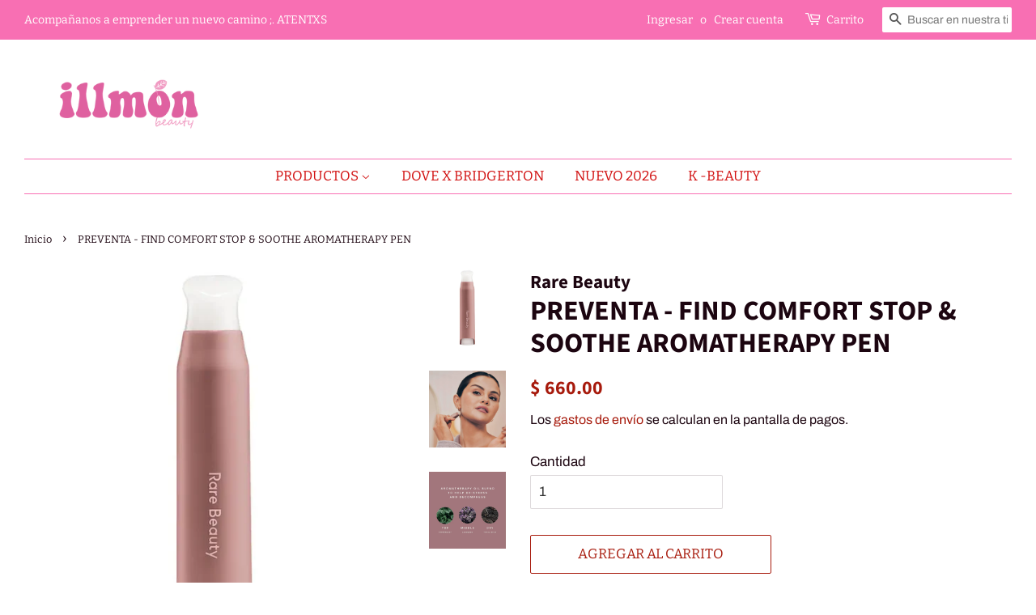

--- FILE ---
content_type: text/html; charset=utf-8
request_url: https://illmonbeauty.com/products/preventa-find-comfort-stop-soothe-aromatherapy-pen
body_size: 18301
content:
<!doctype html>
<html class="no-js" lang="es">
<head>

  <!-- Basic page needs ================================================== -->
  <meta charset="utf-8">
  <meta http-equiv="X-UA-Compatible" content="IE=edge,chrome=1">

  
  <link rel="shortcut icon" href="//illmonbeauty.com/cdn/shop/files/WhatsApp_Image_2025-03-03_at_9.18.07_AM_32x32.jpg?v=1742175291" type="image/png" />
  

  <!-- Title and description ================================================== -->
  <title>
  PREVENTA - FIND COMFORT STOP &amp; SOOTHE AROMATHERAPY PEN &ndash; illmon beauty
  </title>

  
  <meta name="description" content="Qué es: Un gel de aromaterapia ligero y de rápida absorción con un relajante aroma a menta y lavanda para ayudarte a relajar y refrescar los sentidos en el acto.&amp;lt; a i=2&amp;gt;Ingredientes destacados:- Aceite de lavanda: aroma calmante, relajante y reconfortante. - Aceite de menta: aroma relajante y calmante y sensación">
  

  <!-- Social meta ================================================== -->
  <!-- /snippets/social-meta-tags.liquid -->




<meta property="og:site_name" content="illmon beauty">
<meta property="og:url" content="https://illmonbeauty.com/products/preventa-find-comfort-stop-soothe-aromatherapy-pen">
<meta property="og:title" content="PREVENTA - FIND COMFORT STOP &amp; SOOTHE AROMATHERAPY PEN">
<meta property="og:type" content="product">
<meta property="og:description" content="Qué es: Un gel de aromaterapia ligero y de rápida absorción con un relajante aroma a menta y lavanda para ayudarte a relajar y refrescar los sentidos en el acto.&amp;lt; a i=2&amp;gt;Ingredientes destacados:- Aceite de lavanda: aroma calmante, relajante y reconfortante. - Aceite de menta: aroma relajante y calmante y sensación">

  <meta property="og:price:amount" content="660.00">
  <meta property="og:price:currency" content="MXN">

<meta property="og:image" content="http://illmonbeauty.com/cdn/shop/files/rbaromaterapia_1200x1200.webp?v=1702922783"><meta property="og:image" content="http://illmonbeauty.com/cdn/shop/files/rbaroma_1200x1200.webp?v=1702922784"><meta property="og:image" content="http://illmonbeauty.com/cdn/shop/files/rbaroma2_1200x1200.webp?v=1702922784">
<meta property="og:image:secure_url" content="https://illmonbeauty.com/cdn/shop/files/rbaromaterapia_1200x1200.webp?v=1702922783"><meta property="og:image:secure_url" content="https://illmonbeauty.com/cdn/shop/files/rbaroma_1200x1200.webp?v=1702922784"><meta property="og:image:secure_url" content="https://illmonbeauty.com/cdn/shop/files/rbaroma2_1200x1200.webp?v=1702922784">


<meta name="twitter:card" content="summary_large_image">
<meta name="twitter:title" content="PREVENTA - FIND COMFORT STOP &amp; SOOTHE AROMATHERAPY PEN">
<meta name="twitter:description" content="Qué es: Un gel de aromaterapia ligero y de rápida absorción con un relajante aroma a menta y lavanda para ayudarte a relajar y refrescar los sentidos en el acto.&amp;lt; a i=2&amp;gt;Ingredientes destacados:- Aceite de lavanda: aroma calmante, relajante y reconfortante. - Aceite de menta: aroma relajante y calmante y sensación">


  <!-- Helpers ================================================== -->
  <link rel="canonical" href="https://illmonbeauty.com/products/preventa-find-comfort-stop-soothe-aromatherapy-pen">
  <meta name="viewport" content="width=device-width,initial-scale=1">
  <meta name="theme-color" content="#a71a0c">

  <!-- CSS ================================================== -->
  <link href="//illmonbeauty.com/cdn/shop/t/4/assets/timber.scss.css?v=163746745453153867831768419809" rel="stylesheet" type="text/css" media="all" />
  <link href="//illmonbeauty.com/cdn/shop/t/4/assets/theme.scss.css?v=114729133865190395171768419809" rel="stylesheet" type="text/css" media="all" />
  <style data-shopify>
  :root {
    --color-body-text: #1c0510;
    --color-body: #ffffff;
  }
</style>


  <script>
    window.theme = window.theme || {};

    var theme = {
      strings: {
        addToCart: "Agregar al carrito",
        soldOut: "Agotado",
        unavailable: "No disponible",
        zoomClose: "Cerrar (Esc)",
        zoomPrev: "Anterior (tecla de flecha izquierda)",
        zoomNext: "Siguiente (tecla de flecha derecha)",
        addressError: "No se puede encontrar esa dirección",
        addressNoResults: "No hay resultados para esa dirección",
        addressQueryLimit: "Se ha excedido el límite de uso de la API de Google. Considera la posibilidad de actualizar a un \u003ca href=\"https:\/\/developers.google.com\/maps\/premium\/usage-limits\"\u003ePlan Premium\u003c\/a\u003e.",
        authError: "Hubo un problema de autenticación con su cuenta de Google Maps API."
      },
      settings: {
        // Adding some settings to allow the editor to update correctly when they are changed
        enableWideLayout: true,
        typeAccentTransform: true,
        typeAccentSpacing: false,
        baseFontSize: '17px',
        headerBaseFontSize: '34px',
        accentFontSize: '17px'
      },
      variables: {
        mediaQueryMedium: 'screen and (max-width: 768px)',
        bpSmall: false
      },
      moneyFormat: "$ {{amount}}"
    };document.documentElement.className = document.documentElement.className.replace('no-js', 'supports-js');
  </script>

  <!-- Header hook for plugins ================================================== -->
  <script>window.performance && window.performance.mark && window.performance.mark('shopify.content_for_header.start');</script><meta name="facebook-domain-verification" content="6aouarocaq757ua02su4966hvgt4bh">
<meta name="facebook-domain-verification" content="qrl947nmhv8rl3pl0l8ss3w5gpqlu8">
<meta id="shopify-digital-wallet" name="shopify-digital-wallet" content="/28655714386/digital_wallets/dialog">
<meta name="shopify-checkout-api-token" content="3835a9e28a5ee84a339c0d95d594ceca">
<meta id="in-context-paypal-metadata" data-shop-id="28655714386" data-venmo-supported="false" data-environment="production" data-locale="es_ES" data-paypal-v4="true" data-currency="MXN">
<link rel="alternate" type="application/json+oembed" href="https://illmonbeauty.com/products/preventa-find-comfort-stop-soothe-aromatherapy-pen.oembed">
<script async="async" src="/checkouts/internal/preloads.js?locale=es-MX"></script>
<script id="shopify-features" type="application/json">{"accessToken":"3835a9e28a5ee84a339c0d95d594ceca","betas":["rich-media-storefront-analytics"],"domain":"illmonbeauty.com","predictiveSearch":true,"shopId":28655714386,"locale":"es"}</script>
<script>var Shopify = Shopify || {};
Shopify.shop = "illmon.myshopify.com";
Shopify.locale = "es";
Shopify.currency = {"active":"MXN","rate":"1.0"};
Shopify.country = "MX";
Shopify.theme = {"name":"Minimal","id":120523292754,"schema_name":"Minimal","schema_version":"12.5.1","theme_store_id":380,"role":"main"};
Shopify.theme.handle = "null";
Shopify.theme.style = {"id":null,"handle":null};
Shopify.cdnHost = "illmonbeauty.com/cdn";
Shopify.routes = Shopify.routes || {};
Shopify.routes.root = "/";</script>
<script type="module">!function(o){(o.Shopify=o.Shopify||{}).modules=!0}(window);</script>
<script>!function(o){function n(){var o=[];function n(){o.push(Array.prototype.slice.apply(arguments))}return n.q=o,n}var t=o.Shopify=o.Shopify||{};t.loadFeatures=n(),t.autoloadFeatures=n()}(window);</script>
<script id="shop-js-analytics" type="application/json">{"pageType":"product"}</script>
<script defer="defer" async type="module" src="//illmonbeauty.com/cdn/shopifycloud/shop-js/modules/v2/client.init-shop-cart-sync_2Gr3Q33f.es.esm.js"></script>
<script defer="defer" async type="module" src="//illmonbeauty.com/cdn/shopifycloud/shop-js/modules/v2/chunk.common_noJfOIa7.esm.js"></script>
<script defer="defer" async type="module" src="//illmonbeauty.com/cdn/shopifycloud/shop-js/modules/v2/chunk.modal_Deo2FJQo.esm.js"></script>
<script type="module">
  await import("//illmonbeauty.com/cdn/shopifycloud/shop-js/modules/v2/client.init-shop-cart-sync_2Gr3Q33f.es.esm.js");
await import("//illmonbeauty.com/cdn/shopifycloud/shop-js/modules/v2/chunk.common_noJfOIa7.esm.js");
await import("//illmonbeauty.com/cdn/shopifycloud/shop-js/modules/v2/chunk.modal_Deo2FJQo.esm.js");

  window.Shopify.SignInWithShop?.initShopCartSync?.({"fedCMEnabled":true,"windoidEnabled":true});

</script>
<script id="__st">var __st={"a":28655714386,"offset":-21600,"reqid":"7e8e2a49-8f29-41c3-8b76-aef0343540e2-1769050882","pageurl":"illmonbeauty.com\/products\/preventa-find-comfort-stop-soothe-aromatherapy-pen","u":"cb27f80c10b2","p":"product","rtyp":"product","rid":7207830028370};</script>
<script>window.ShopifyPaypalV4VisibilityTracking = true;</script>
<script id="captcha-bootstrap">!function(){'use strict';const t='contact',e='account',n='new_comment',o=[[t,t],['blogs',n],['comments',n],[t,'customer']],c=[[e,'customer_login'],[e,'guest_login'],[e,'recover_customer_password'],[e,'create_customer']],r=t=>t.map((([t,e])=>`form[action*='/${t}']:not([data-nocaptcha='true']) input[name='form_type'][value='${e}']`)).join(','),a=t=>()=>t?[...document.querySelectorAll(t)].map((t=>t.form)):[];function s(){const t=[...o],e=r(t);return a(e)}const i='password',u='form_key',d=['recaptcha-v3-token','g-recaptcha-response','h-captcha-response',i],f=()=>{try{return window.sessionStorage}catch{return}},m='__shopify_v',_=t=>t.elements[u];function p(t,e,n=!1){try{const o=window.sessionStorage,c=JSON.parse(o.getItem(e)),{data:r}=function(t){const{data:e,action:n}=t;return t[m]||n?{data:e,action:n}:{data:t,action:n}}(c);for(const[e,n]of Object.entries(r))t.elements[e]&&(t.elements[e].value=n);n&&o.removeItem(e)}catch(o){console.error('form repopulation failed',{error:o})}}const l='form_type',E='cptcha';function T(t){t.dataset[E]=!0}const w=window,h=w.document,L='Shopify',v='ce_forms',y='captcha';let A=!1;((t,e)=>{const n=(g='f06e6c50-85a8-45c8-87d0-21a2b65856fe',I='https://cdn.shopify.com/shopifycloud/storefront-forms-hcaptcha/ce_storefront_forms_captcha_hcaptcha.v1.5.2.iife.js',D={infoText:'Protegido por hCaptcha',privacyText:'Privacidad',termsText:'Términos'},(t,e,n)=>{const o=w[L][v],c=o.bindForm;if(c)return c(t,g,e,D).then(n);var r;o.q.push([[t,g,e,D],n]),r=I,A||(h.body.append(Object.assign(h.createElement('script'),{id:'captcha-provider',async:!0,src:r})),A=!0)});var g,I,D;w[L]=w[L]||{},w[L][v]=w[L][v]||{},w[L][v].q=[],w[L][y]=w[L][y]||{},w[L][y].protect=function(t,e){n(t,void 0,e),T(t)},Object.freeze(w[L][y]),function(t,e,n,w,h,L){const[v,y,A,g]=function(t,e,n){const i=e?o:[],u=t?c:[],d=[...i,...u],f=r(d),m=r(i),_=r(d.filter((([t,e])=>n.includes(e))));return[a(f),a(m),a(_),s()]}(w,h,L),I=t=>{const e=t.target;return e instanceof HTMLFormElement?e:e&&e.form},D=t=>v().includes(t);t.addEventListener('submit',(t=>{const e=I(t);if(!e)return;const n=D(e)&&!e.dataset.hcaptchaBound&&!e.dataset.recaptchaBound,o=_(e),c=g().includes(e)&&(!o||!o.value);(n||c)&&t.preventDefault(),c&&!n&&(function(t){try{if(!f())return;!function(t){const e=f();if(!e)return;const n=_(t);if(!n)return;const o=n.value;o&&e.removeItem(o)}(t);const e=Array.from(Array(32),(()=>Math.random().toString(36)[2])).join('');!function(t,e){_(t)||t.append(Object.assign(document.createElement('input'),{type:'hidden',name:u})),t.elements[u].value=e}(t,e),function(t,e){const n=f();if(!n)return;const o=[...t.querySelectorAll(`input[type='${i}']`)].map((({name:t})=>t)),c=[...d,...o],r={};for(const[a,s]of new FormData(t).entries())c.includes(a)||(r[a]=s);n.setItem(e,JSON.stringify({[m]:1,action:t.action,data:r}))}(t,e)}catch(e){console.error('failed to persist form',e)}}(e),e.submit())}));const S=(t,e)=>{t&&!t.dataset[E]&&(n(t,e.some((e=>e===t))),T(t))};for(const o of['focusin','change'])t.addEventListener(o,(t=>{const e=I(t);D(e)&&S(e,y())}));const B=e.get('form_key'),M=e.get(l),P=B&&M;t.addEventListener('DOMContentLoaded',(()=>{const t=y();if(P)for(const e of t)e.elements[l].value===M&&p(e,B);[...new Set([...A(),...v().filter((t=>'true'===t.dataset.shopifyCaptcha))])].forEach((e=>S(e,t)))}))}(h,new URLSearchParams(w.location.search),n,t,e,['guest_login'])})(!0,!0)}();</script>
<script integrity="sha256-4kQ18oKyAcykRKYeNunJcIwy7WH5gtpwJnB7kiuLZ1E=" data-source-attribution="shopify.loadfeatures" defer="defer" src="//illmonbeauty.com/cdn/shopifycloud/storefront/assets/storefront/load_feature-a0a9edcb.js" crossorigin="anonymous"></script>
<script data-source-attribution="shopify.dynamic_checkout.dynamic.init">var Shopify=Shopify||{};Shopify.PaymentButton=Shopify.PaymentButton||{isStorefrontPortableWallets:!0,init:function(){window.Shopify.PaymentButton.init=function(){};var t=document.createElement("script");t.src="https://illmonbeauty.com/cdn/shopifycloud/portable-wallets/latest/portable-wallets.es.js",t.type="module",document.head.appendChild(t)}};
</script>
<script data-source-attribution="shopify.dynamic_checkout.buyer_consent">
  function portableWalletsHideBuyerConsent(e){var t=document.getElementById("shopify-buyer-consent"),n=document.getElementById("shopify-subscription-policy-button");t&&n&&(t.classList.add("hidden"),t.setAttribute("aria-hidden","true"),n.removeEventListener("click",e))}function portableWalletsShowBuyerConsent(e){var t=document.getElementById("shopify-buyer-consent"),n=document.getElementById("shopify-subscription-policy-button");t&&n&&(t.classList.remove("hidden"),t.removeAttribute("aria-hidden"),n.addEventListener("click",e))}window.Shopify?.PaymentButton&&(window.Shopify.PaymentButton.hideBuyerConsent=portableWalletsHideBuyerConsent,window.Shopify.PaymentButton.showBuyerConsent=portableWalletsShowBuyerConsent);
</script>
<script>
  function portableWalletsCleanup(e){e&&e.src&&console.error("Failed to load portable wallets script "+e.src);var t=document.querySelectorAll("shopify-accelerated-checkout .shopify-payment-button__skeleton, shopify-accelerated-checkout-cart .wallet-cart-button__skeleton"),e=document.getElementById("shopify-buyer-consent");for(let e=0;e<t.length;e++)t[e].remove();e&&e.remove()}function portableWalletsNotLoadedAsModule(e){e instanceof ErrorEvent&&"string"==typeof e.message&&e.message.includes("import.meta")&&"string"==typeof e.filename&&e.filename.includes("portable-wallets")&&(window.removeEventListener("error",portableWalletsNotLoadedAsModule),window.Shopify.PaymentButton.failedToLoad=e,"loading"===document.readyState?document.addEventListener("DOMContentLoaded",window.Shopify.PaymentButton.init):window.Shopify.PaymentButton.init())}window.addEventListener("error",portableWalletsNotLoadedAsModule);
</script>

<script type="module" src="https://illmonbeauty.com/cdn/shopifycloud/portable-wallets/latest/portable-wallets.es.js" onError="portableWalletsCleanup(this)" crossorigin="anonymous"></script>
<script nomodule>
  document.addEventListener("DOMContentLoaded", portableWalletsCleanup);
</script>

<link id="shopify-accelerated-checkout-styles" rel="stylesheet" media="screen" href="https://illmonbeauty.com/cdn/shopifycloud/portable-wallets/latest/accelerated-checkout-backwards-compat.css" crossorigin="anonymous">
<style id="shopify-accelerated-checkout-cart">
        #shopify-buyer-consent {
  margin-top: 1em;
  display: inline-block;
  width: 100%;
}

#shopify-buyer-consent.hidden {
  display: none;
}

#shopify-subscription-policy-button {
  background: none;
  border: none;
  padding: 0;
  text-decoration: underline;
  font-size: inherit;
  cursor: pointer;
}

#shopify-subscription-policy-button::before {
  box-shadow: none;
}

      </style>

<script>window.performance && window.performance.mark && window.performance.mark('shopify.content_for_header.end');</script>

  <script src="//illmonbeauty.com/cdn/shop/t/4/assets/jquery-2.2.3.min.js?v=58211863146907186831630125606" type="text/javascript"></script>

  <script src="//illmonbeauty.com/cdn/shop/t/4/assets/lazysizes.min.js?v=155223123402716617051630125606" async="async"></script>

  
  

<!-- BEGIN app block: shopify://apps/mercado-pago-antifraud-plus/blocks/embed-block/b19ea721-f94a-4308-bee5-0057c043bac5 -->
<!-- BEGIN app snippet: send-melidata-report --><script>
  const MLD_IS_DEV = false;
  const CART_TOKEN_KEY = 'cartToken';
  const USER_SESSION_ID_KEY = 'pf_user_session_id';
  const EVENT_TYPE = 'event';
  const MLD_PLATFORM_NAME = 'shopify';
  const PLATFORM_VERSION = '1.0.0';
  const MLD_PLUGIN_VERSION = '0.1.0';
  const NAVIGATION_DATA_PATH = 'pf/navigation_data';
  const MELIDATA_TRACKS_URL = 'https://api.mercadopago.com/v1/plugins/melidata/tracks';
  const BUSINESS_NAME = 'mercadopago';
  const MLD_MELI_SESSION_ID_KEY = 'meli_session_id';
  const EVENT_NAME = 'navigation_data'

  const SEND_MELIDATA_REPORT_NAME = MLD_IS_DEV ? 'send_melidata_report_test' : 'send_melidata_report';
  const SUCCESS_SENDING_MELIDATA_REPORT_VALUE = 'SUCCESS_SENDING_MELIDATA_REPORT';
  const FAILED_SENDING_MELIDATA_REPORT_VALUE = 'FAILED_SENDING_MELIDATA_REPORT';

  const userAgent = navigator.userAgent;
  const startTime = Date.now();
  const deviceId = sessionStorage.getItem(MLD_MELI_SESSION_ID_KEY) ?? '';
  const cartToken = localStorage.getItem(CART_TOKEN_KEY) ?? '';
  const userSessionId = generateUserSessionId();
  const shopId = __st?.a ?? '';
  const shopUrl = Shopify?.shop ?? '';
  const country = Shopify?.country ?? '';

  const siteIdMap = {
    BR: 'MLB',
    MX: 'MLM',
    CO: 'MCO',
    CL: 'MLC',
    UY: 'MLU',
    PE: 'MPE',
    AR: 'MLA',
  };

  function getSiteId() {
    return siteIdMap[country] ?? 'MLB';
  }

  function detectBrowser() {
    switch (true) {
      case /Edg/.test(userAgent):
        return 'Microsoft Edge';
      case /Chrome/.test(userAgent) && !/Edg/.test(userAgent):
        return 'Chrome';
      case /Firefox/.test(userAgent):
        return 'Firefox';
      case /Safari/.test(userAgent) && !/Chrome/.test(userAgent):
        return 'Safari';
      case /Opera/.test(userAgent) || /OPR/.test(userAgent):
        return 'Opera';
      case /Trident/.test(userAgent) || /MSIE/.test(userAgent):
        return 'Internet Explorer';
      case /Edge/.test(userAgent):
        return 'Microsoft Edge (Legacy)';
      default:
        return 'Unknown';
    }
  }

  function detectDevice() {
    switch (true) {
      case /android/i.test(userAgent):
        return '/mobile/android';
      case /iPad|iPhone|iPod/.test(userAgent):
        return '/mobile/ios';
      case /mobile/i.test(userAgent):
        return '/mobile';
      default:
        return '/web/desktop';
    }
  }

  function getPageTimeCount() {
    const endTime = Date.now();
    const timeSpent = endTime - startTime;
    return timeSpent;
  }

  function buildURLPath(fullUrl) {
    try {
      const url = new URL(fullUrl);
      return url.pathname;
    } catch (error) {
      return '';
    }
  }

  function generateUUID() {
    return 'pf-' + Date.now() + '-' + Math.random().toString(36).substring(2, 9);
  }

  function generateUserSessionId() {
    const uuid = generateUUID();
    const userSessionId = sessionStorage.getItem(USER_SESSION_ID_KEY);
    if (!userSessionId) {
      sessionStorage.setItem(USER_SESSION_ID_KEY, uuid);
      return uuid;
    }
    return userSessionId;
  }

  function sendMelidataReport() {
    try {
      const payload = {
        platform: {
          name: MLD_PLATFORM_NAME,
          version: PLATFORM_VERSION,
          uri: '/',
          location: '/',
        },
        plugin: {
          version: MLD_PLUGIN_VERSION,
        },
        user: {
          uid: userSessionId,
        },
        application: {
          business: BUSINESS_NAME,
          site_id: getSiteId(),
          version: PLATFORM_VERSION,
        },
        device: {
          platform: detectDevice(),
        },
        events: [
          {
            path: NAVIGATION_DATA_PATH,
            id: userSessionId,
            type: EVENT_TYPE,
            user_local_timestamp: new Date().toISOString(),
            metadata_type: EVENT_TYPE,
            metadata: {
              event: {
                element: 'window',
                action: 'load',
                target: 'body',
                label: EVENT_NAME,
              },
              configs: [
                {
                  config_name: 'page_time',
                  new_value: getPageTimeCount().toString(),
                },
                {
                  config_name: 'shop',
                  new_value: shopUrl,
                },
                {
                  config_name: 'shop_id',
                  new_value: String(shopId),
                },
                {
                  config_name: 'pf_user_session_id',
                  new_value: userSessionId,
                },
                {
                  config_name: 'current_page',
                  new_value: location.pathname,
                },
                {
                  config_name: 'last_page',
                  new_value: buildURLPath(document.referrer),
                },
                {
                  config_name: 'is_device_generated',
                  new_value: String(!!deviceId),
                },
                {
                  config_name: 'browser',
                  new_value: detectBrowser(),
                },
                {
                  config_name: 'cart_token',
                  new_value: cartToken.slice(1, -1),
                },
              ],
            },
          },
        ],
      };

      const success = navigator.sendBeacon(MELIDATA_TRACKS_URL, JSON.stringify(payload));
      if (success) {
        registerDatadogEvent(SEND_MELIDATA_REPORT_NAME, SUCCESS_SENDING_MELIDATA_REPORT_VALUE, `[${EVENT_NAME}]`, shopUrl);
      } else {
        registerDatadogEvent(SEND_MELIDATA_REPORT_NAME, FAILED_SENDING_MELIDATA_REPORT_VALUE, `[${EVENT_NAME}]`, shopUrl);
      }
    } catch (error) {
      registerDatadogEvent(SEND_MELIDATA_REPORT_NAME, FAILED_SENDING_MELIDATA_REPORT_VALUE, `[${EVENT_NAME}]: ${error}`, shopUrl);
    }
  }
  window.addEventListener('beforeunload', sendMelidataReport);
</script><!-- END app snippet -->
<!-- END app block --><script src="https://cdn.shopify.com/extensions/019a9885-5cb8-7f04-b0fb-8a9d5cdad1c0/mercadopago-pf-app-132/assets/generate-meli-session-id.js" type="text/javascript" defer="defer"></script>
<link href="https://monorail-edge.shopifysvc.com" rel="dns-prefetch">
<script>(function(){if ("sendBeacon" in navigator && "performance" in window) {try {var session_token_from_headers = performance.getEntriesByType('navigation')[0].serverTiming.find(x => x.name == '_s').description;} catch {var session_token_from_headers = undefined;}var session_cookie_matches = document.cookie.match(/_shopify_s=([^;]*)/);var session_token_from_cookie = session_cookie_matches && session_cookie_matches.length === 2 ? session_cookie_matches[1] : "";var session_token = session_token_from_headers || session_token_from_cookie || "";function handle_abandonment_event(e) {var entries = performance.getEntries().filter(function(entry) {return /monorail-edge.shopifysvc.com/.test(entry.name);});if (!window.abandonment_tracked && entries.length === 0) {window.abandonment_tracked = true;var currentMs = Date.now();var navigation_start = performance.timing.navigationStart;var payload = {shop_id: 28655714386,url: window.location.href,navigation_start,duration: currentMs - navigation_start,session_token,page_type: "product"};window.navigator.sendBeacon("https://monorail-edge.shopifysvc.com/v1/produce", JSON.stringify({schema_id: "online_store_buyer_site_abandonment/1.1",payload: payload,metadata: {event_created_at_ms: currentMs,event_sent_at_ms: currentMs}}));}}window.addEventListener('pagehide', handle_abandonment_event);}}());</script>
<script id="web-pixels-manager-setup">(function e(e,d,r,n,o){if(void 0===o&&(o={}),!Boolean(null===(a=null===(i=window.Shopify)||void 0===i?void 0:i.analytics)||void 0===a?void 0:a.replayQueue)){var i,a;window.Shopify=window.Shopify||{};var t=window.Shopify;t.analytics=t.analytics||{};var s=t.analytics;s.replayQueue=[],s.publish=function(e,d,r){return s.replayQueue.push([e,d,r]),!0};try{self.performance.mark("wpm:start")}catch(e){}var l=function(){var e={modern:/Edge?\/(1{2}[4-9]|1[2-9]\d|[2-9]\d{2}|\d{4,})\.\d+(\.\d+|)|Firefox\/(1{2}[4-9]|1[2-9]\d|[2-9]\d{2}|\d{4,})\.\d+(\.\d+|)|Chrom(ium|e)\/(9{2}|\d{3,})\.\d+(\.\d+|)|(Maci|X1{2}).+ Version\/(15\.\d+|(1[6-9]|[2-9]\d|\d{3,})\.\d+)([,.]\d+|)( \(\w+\)|)( Mobile\/\w+|) Safari\/|Chrome.+OPR\/(9{2}|\d{3,})\.\d+\.\d+|(CPU[ +]OS|iPhone[ +]OS|CPU[ +]iPhone|CPU IPhone OS|CPU iPad OS)[ +]+(15[._]\d+|(1[6-9]|[2-9]\d|\d{3,})[._]\d+)([._]\d+|)|Android:?[ /-](13[3-9]|1[4-9]\d|[2-9]\d{2}|\d{4,})(\.\d+|)(\.\d+|)|Android.+Firefox\/(13[5-9]|1[4-9]\d|[2-9]\d{2}|\d{4,})\.\d+(\.\d+|)|Android.+Chrom(ium|e)\/(13[3-9]|1[4-9]\d|[2-9]\d{2}|\d{4,})\.\d+(\.\d+|)|SamsungBrowser\/([2-9]\d|\d{3,})\.\d+/,legacy:/Edge?\/(1[6-9]|[2-9]\d|\d{3,})\.\d+(\.\d+|)|Firefox\/(5[4-9]|[6-9]\d|\d{3,})\.\d+(\.\d+|)|Chrom(ium|e)\/(5[1-9]|[6-9]\d|\d{3,})\.\d+(\.\d+|)([\d.]+$|.*Safari\/(?![\d.]+ Edge\/[\d.]+$))|(Maci|X1{2}).+ Version\/(10\.\d+|(1[1-9]|[2-9]\d|\d{3,})\.\d+)([,.]\d+|)( \(\w+\)|)( Mobile\/\w+|) Safari\/|Chrome.+OPR\/(3[89]|[4-9]\d|\d{3,})\.\d+\.\d+|(CPU[ +]OS|iPhone[ +]OS|CPU[ +]iPhone|CPU IPhone OS|CPU iPad OS)[ +]+(10[._]\d+|(1[1-9]|[2-9]\d|\d{3,})[._]\d+)([._]\d+|)|Android:?[ /-](13[3-9]|1[4-9]\d|[2-9]\d{2}|\d{4,})(\.\d+|)(\.\d+|)|Mobile Safari.+OPR\/([89]\d|\d{3,})\.\d+\.\d+|Android.+Firefox\/(13[5-9]|1[4-9]\d|[2-9]\d{2}|\d{4,})\.\d+(\.\d+|)|Android.+Chrom(ium|e)\/(13[3-9]|1[4-9]\d|[2-9]\d{2}|\d{4,})\.\d+(\.\d+|)|Android.+(UC? ?Browser|UCWEB|U3)[ /]?(15\.([5-9]|\d{2,})|(1[6-9]|[2-9]\d|\d{3,})\.\d+)\.\d+|SamsungBrowser\/(5\.\d+|([6-9]|\d{2,})\.\d+)|Android.+MQ{2}Browser\/(14(\.(9|\d{2,})|)|(1[5-9]|[2-9]\d|\d{3,})(\.\d+|))(\.\d+|)|K[Aa][Ii]OS\/(3\.\d+|([4-9]|\d{2,})\.\d+)(\.\d+|)/},d=e.modern,r=e.legacy,n=navigator.userAgent;return n.match(d)?"modern":n.match(r)?"legacy":"unknown"}(),u="modern"===l?"modern":"legacy",c=(null!=n?n:{modern:"",legacy:""})[u],f=function(e){return[e.baseUrl,"/wpm","/b",e.hashVersion,"modern"===e.buildTarget?"m":"l",".js"].join("")}({baseUrl:d,hashVersion:r,buildTarget:u}),m=function(e){var d=e.version,r=e.bundleTarget,n=e.surface,o=e.pageUrl,i=e.monorailEndpoint;return{emit:function(e){var a=e.status,t=e.errorMsg,s=(new Date).getTime(),l=JSON.stringify({metadata:{event_sent_at_ms:s},events:[{schema_id:"web_pixels_manager_load/3.1",payload:{version:d,bundle_target:r,page_url:o,status:a,surface:n,error_msg:t},metadata:{event_created_at_ms:s}}]});if(!i)return console&&console.warn&&console.warn("[Web Pixels Manager] No Monorail endpoint provided, skipping logging."),!1;try{return self.navigator.sendBeacon.bind(self.navigator)(i,l)}catch(e){}var u=new XMLHttpRequest;try{return u.open("POST",i,!0),u.setRequestHeader("Content-Type","text/plain"),u.send(l),!0}catch(e){return console&&console.warn&&console.warn("[Web Pixels Manager] Got an unhandled error while logging to Monorail."),!1}}}}({version:r,bundleTarget:l,surface:e.surface,pageUrl:self.location.href,monorailEndpoint:e.monorailEndpoint});try{o.browserTarget=l,function(e){var d=e.src,r=e.async,n=void 0===r||r,o=e.onload,i=e.onerror,a=e.sri,t=e.scriptDataAttributes,s=void 0===t?{}:t,l=document.createElement("script"),u=document.querySelector("head"),c=document.querySelector("body");if(l.async=n,l.src=d,a&&(l.integrity=a,l.crossOrigin="anonymous"),s)for(var f in s)if(Object.prototype.hasOwnProperty.call(s,f))try{l.dataset[f]=s[f]}catch(e){}if(o&&l.addEventListener("load",o),i&&l.addEventListener("error",i),u)u.appendChild(l);else{if(!c)throw new Error("Did not find a head or body element to append the script");c.appendChild(l)}}({src:f,async:!0,onload:function(){if(!function(){var e,d;return Boolean(null===(d=null===(e=window.Shopify)||void 0===e?void 0:e.analytics)||void 0===d?void 0:d.initialized)}()){var d=window.webPixelsManager.init(e)||void 0;if(d){var r=window.Shopify.analytics;r.replayQueue.forEach((function(e){var r=e[0],n=e[1],o=e[2];d.publishCustomEvent(r,n,o)})),r.replayQueue=[],r.publish=d.publishCustomEvent,r.visitor=d.visitor,r.initialized=!0}}},onerror:function(){return m.emit({status:"failed",errorMsg:"".concat(f," has failed to load")})},sri:function(e){var d=/^sha384-[A-Za-z0-9+/=]+$/;return"string"==typeof e&&d.test(e)}(c)?c:"",scriptDataAttributes:o}),m.emit({status:"loading"})}catch(e){m.emit({status:"failed",errorMsg:(null==e?void 0:e.message)||"Unknown error"})}}})({shopId: 28655714386,storefrontBaseUrl: "https://illmonbeauty.com",extensionsBaseUrl: "https://extensions.shopifycdn.com/cdn/shopifycloud/web-pixels-manager",monorailEndpoint: "https://monorail-edge.shopifysvc.com/unstable/produce_batch",surface: "storefront-renderer",enabledBetaFlags: ["2dca8a86"],webPixelsConfigList: [{"id":"629604434","configuration":"{\"shopUrl\":\"illmon.myshopify.com\"}","eventPayloadVersion":"v1","runtimeContext":"STRICT","scriptVersion":"c581e5437ee132f6ac1ad175a6693233","type":"APP","apiClientId":109149454337,"privacyPurposes":["ANALYTICS","MARKETING","SALE_OF_DATA"],"dataSharingAdjustments":{"protectedCustomerApprovalScopes":["read_customer_personal_data"]}},{"id":"shopify-app-pixel","configuration":"{}","eventPayloadVersion":"v1","runtimeContext":"STRICT","scriptVersion":"0450","apiClientId":"shopify-pixel","type":"APP","privacyPurposes":["ANALYTICS","MARKETING"]},{"id":"shopify-custom-pixel","eventPayloadVersion":"v1","runtimeContext":"LAX","scriptVersion":"0450","apiClientId":"shopify-pixel","type":"CUSTOM","privacyPurposes":["ANALYTICS","MARKETING"]}],isMerchantRequest: false,initData: {"shop":{"name":"illmon beauty","paymentSettings":{"currencyCode":"MXN"},"myshopifyDomain":"illmon.myshopify.com","countryCode":"MX","storefrontUrl":"https:\/\/illmonbeauty.com"},"customer":null,"cart":null,"checkout":null,"productVariants":[{"price":{"amount":660.0,"currencyCode":"MXN"},"product":{"title":"PREVENTA - FIND COMFORT STOP \u0026 SOOTHE AROMATHERAPY PEN","vendor":"Rare Beauty","id":"7207830028370","untranslatedTitle":"PREVENTA - FIND COMFORT STOP \u0026 SOOTHE AROMATHERAPY PEN","url":"\/products\/preventa-find-comfort-stop-soothe-aromatherapy-pen","type":""},"id":"40649668329554","image":{"src":"\/\/illmonbeauty.com\/cdn\/shop\/files\/rbaromaterapia.webp?v=1702922783"},"sku":"","title":"Default Title","untranslatedTitle":"Default Title"}],"purchasingCompany":null},},"https://illmonbeauty.com/cdn","fcfee988w5aeb613cpc8e4bc33m6693e112",{"modern":"","legacy":""},{"shopId":"28655714386","storefrontBaseUrl":"https:\/\/illmonbeauty.com","extensionBaseUrl":"https:\/\/extensions.shopifycdn.com\/cdn\/shopifycloud\/web-pixels-manager","surface":"storefront-renderer","enabledBetaFlags":"[\"2dca8a86\"]","isMerchantRequest":"false","hashVersion":"fcfee988w5aeb613cpc8e4bc33m6693e112","publish":"custom","events":"[[\"page_viewed\",{}],[\"product_viewed\",{\"productVariant\":{\"price\":{\"amount\":660.0,\"currencyCode\":\"MXN\"},\"product\":{\"title\":\"PREVENTA - FIND COMFORT STOP \u0026 SOOTHE AROMATHERAPY PEN\",\"vendor\":\"Rare Beauty\",\"id\":\"7207830028370\",\"untranslatedTitle\":\"PREVENTA - FIND COMFORT STOP \u0026 SOOTHE AROMATHERAPY PEN\",\"url\":\"\/products\/preventa-find-comfort-stop-soothe-aromatherapy-pen\",\"type\":\"\"},\"id\":\"40649668329554\",\"image\":{\"src\":\"\/\/illmonbeauty.com\/cdn\/shop\/files\/rbaromaterapia.webp?v=1702922783\"},\"sku\":\"\",\"title\":\"Default Title\",\"untranslatedTitle\":\"Default Title\"}}]]"});</script><script>
  window.ShopifyAnalytics = window.ShopifyAnalytics || {};
  window.ShopifyAnalytics.meta = window.ShopifyAnalytics.meta || {};
  window.ShopifyAnalytics.meta.currency = 'MXN';
  var meta = {"product":{"id":7207830028370,"gid":"gid:\/\/shopify\/Product\/7207830028370","vendor":"Rare Beauty","type":"","handle":"preventa-find-comfort-stop-soothe-aromatherapy-pen","variants":[{"id":40649668329554,"price":66000,"name":"PREVENTA - FIND COMFORT STOP \u0026 SOOTHE AROMATHERAPY PEN","public_title":null,"sku":""}],"remote":false},"page":{"pageType":"product","resourceType":"product","resourceId":7207830028370,"requestId":"7e8e2a49-8f29-41c3-8b76-aef0343540e2-1769050882"}};
  for (var attr in meta) {
    window.ShopifyAnalytics.meta[attr] = meta[attr];
  }
</script>
<script class="analytics">
  (function () {
    var customDocumentWrite = function(content) {
      var jquery = null;

      if (window.jQuery) {
        jquery = window.jQuery;
      } else if (window.Checkout && window.Checkout.$) {
        jquery = window.Checkout.$;
      }

      if (jquery) {
        jquery('body').append(content);
      }
    };

    var hasLoggedConversion = function(token) {
      if (token) {
        return document.cookie.indexOf('loggedConversion=' + token) !== -1;
      }
      return false;
    }

    var setCookieIfConversion = function(token) {
      if (token) {
        var twoMonthsFromNow = new Date(Date.now());
        twoMonthsFromNow.setMonth(twoMonthsFromNow.getMonth() + 2);

        document.cookie = 'loggedConversion=' + token + '; expires=' + twoMonthsFromNow;
      }
    }

    var trekkie = window.ShopifyAnalytics.lib = window.trekkie = window.trekkie || [];
    if (trekkie.integrations) {
      return;
    }
    trekkie.methods = [
      'identify',
      'page',
      'ready',
      'track',
      'trackForm',
      'trackLink'
    ];
    trekkie.factory = function(method) {
      return function() {
        var args = Array.prototype.slice.call(arguments);
        args.unshift(method);
        trekkie.push(args);
        return trekkie;
      };
    };
    for (var i = 0; i < trekkie.methods.length; i++) {
      var key = trekkie.methods[i];
      trekkie[key] = trekkie.factory(key);
    }
    trekkie.load = function(config) {
      trekkie.config = config || {};
      trekkie.config.initialDocumentCookie = document.cookie;
      var first = document.getElementsByTagName('script')[0];
      var script = document.createElement('script');
      script.type = 'text/javascript';
      script.onerror = function(e) {
        var scriptFallback = document.createElement('script');
        scriptFallback.type = 'text/javascript';
        scriptFallback.onerror = function(error) {
                var Monorail = {
      produce: function produce(monorailDomain, schemaId, payload) {
        var currentMs = new Date().getTime();
        var event = {
          schema_id: schemaId,
          payload: payload,
          metadata: {
            event_created_at_ms: currentMs,
            event_sent_at_ms: currentMs
          }
        };
        return Monorail.sendRequest("https://" + monorailDomain + "/v1/produce", JSON.stringify(event));
      },
      sendRequest: function sendRequest(endpointUrl, payload) {
        // Try the sendBeacon API
        if (window && window.navigator && typeof window.navigator.sendBeacon === 'function' && typeof window.Blob === 'function' && !Monorail.isIos12()) {
          var blobData = new window.Blob([payload], {
            type: 'text/plain'
          });

          if (window.navigator.sendBeacon(endpointUrl, blobData)) {
            return true;
          } // sendBeacon was not successful

        } // XHR beacon

        var xhr = new XMLHttpRequest();

        try {
          xhr.open('POST', endpointUrl);
          xhr.setRequestHeader('Content-Type', 'text/plain');
          xhr.send(payload);
        } catch (e) {
          console.log(e);
        }

        return false;
      },
      isIos12: function isIos12() {
        return window.navigator.userAgent.lastIndexOf('iPhone; CPU iPhone OS 12_') !== -1 || window.navigator.userAgent.lastIndexOf('iPad; CPU OS 12_') !== -1;
      }
    };
    Monorail.produce('monorail-edge.shopifysvc.com',
      'trekkie_storefront_load_errors/1.1',
      {shop_id: 28655714386,
      theme_id: 120523292754,
      app_name: "storefront",
      context_url: window.location.href,
      source_url: "//illmonbeauty.com/cdn/s/trekkie.storefront.cd680fe47e6c39ca5d5df5f0a32d569bc48c0f27.min.js"});

        };
        scriptFallback.async = true;
        scriptFallback.src = '//illmonbeauty.com/cdn/s/trekkie.storefront.cd680fe47e6c39ca5d5df5f0a32d569bc48c0f27.min.js';
        first.parentNode.insertBefore(scriptFallback, first);
      };
      script.async = true;
      script.src = '//illmonbeauty.com/cdn/s/trekkie.storefront.cd680fe47e6c39ca5d5df5f0a32d569bc48c0f27.min.js';
      first.parentNode.insertBefore(script, first);
    };
    trekkie.load(
      {"Trekkie":{"appName":"storefront","development":false,"defaultAttributes":{"shopId":28655714386,"isMerchantRequest":null,"themeId":120523292754,"themeCityHash":"13961963136853288444","contentLanguage":"es","currency":"MXN","eventMetadataId":"cf9baef7-9132-4d72-8f54-5dd1d16df53d"},"isServerSideCookieWritingEnabled":true,"monorailRegion":"shop_domain","enabledBetaFlags":["65f19447"]},"Session Attribution":{},"S2S":{"facebookCapiEnabled":false,"source":"trekkie-storefront-renderer","apiClientId":580111}}
    );

    var loaded = false;
    trekkie.ready(function() {
      if (loaded) return;
      loaded = true;

      window.ShopifyAnalytics.lib = window.trekkie;

      var originalDocumentWrite = document.write;
      document.write = customDocumentWrite;
      try { window.ShopifyAnalytics.merchantGoogleAnalytics.call(this); } catch(error) {};
      document.write = originalDocumentWrite;

      window.ShopifyAnalytics.lib.page(null,{"pageType":"product","resourceType":"product","resourceId":7207830028370,"requestId":"7e8e2a49-8f29-41c3-8b76-aef0343540e2-1769050882","shopifyEmitted":true});

      var match = window.location.pathname.match(/checkouts\/(.+)\/(thank_you|post_purchase)/)
      var token = match? match[1]: undefined;
      if (!hasLoggedConversion(token)) {
        setCookieIfConversion(token);
        window.ShopifyAnalytics.lib.track("Viewed Product",{"currency":"MXN","variantId":40649668329554,"productId":7207830028370,"productGid":"gid:\/\/shopify\/Product\/7207830028370","name":"PREVENTA - FIND COMFORT STOP \u0026 SOOTHE AROMATHERAPY PEN","price":"660.00","sku":"","brand":"Rare Beauty","variant":null,"category":"","nonInteraction":true,"remote":false},undefined,undefined,{"shopifyEmitted":true});
      window.ShopifyAnalytics.lib.track("monorail:\/\/trekkie_storefront_viewed_product\/1.1",{"currency":"MXN","variantId":40649668329554,"productId":7207830028370,"productGid":"gid:\/\/shopify\/Product\/7207830028370","name":"PREVENTA - FIND COMFORT STOP \u0026 SOOTHE AROMATHERAPY PEN","price":"660.00","sku":"","brand":"Rare Beauty","variant":null,"category":"","nonInteraction":true,"remote":false,"referer":"https:\/\/illmonbeauty.com\/products\/preventa-find-comfort-stop-soothe-aromatherapy-pen"});
      }
    });


        var eventsListenerScript = document.createElement('script');
        eventsListenerScript.async = true;
        eventsListenerScript.src = "//illmonbeauty.com/cdn/shopifycloud/storefront/assets/shop_events_listener-3da45d37.js";
        document.getElementsByTagName('head')[0].appendChild(eventsListenerScript);

})();</script>
<script
  defer
  src="https://illmonbeauty.com/cdn/shopifycloud/perf-kit/shopify-perf-kit-3.0.4.min.js"
  data-application="storefront-renderer"
  data-shop-id="28655714386"
  data-render-region="gcp-us-central1"
  data-page-type="product"
  data-theme-instance-id="120523292754"
  data-theme-name="Minimal"
  data-theme-version="12.5.1"
  data-monorail-region="shop_domain"
  data-resource-timing-sampling-rate="10"
  data-shs="true"
  data-shs-beacon="true"
  data-shs-export-with-fetch="true"
  data-shs-logs-sample-rate="1"
  data-shs-beacon-endpoint="https://illmonbeauty.com/api/collect"
></script>
</head>

<body id="preventa-find-comfort-stop-amp-soothe-aromatherapy-pen" class="template-product">

  <div id="shopify-section-header" class="shopify-section"><style>
  .logo__image-wrapper {
    max-width: 250px;
  }
  /*================= If logo is above navigation ================== */
  
    .site-nav {
      
        border-top: 1px solid #f86fb3;
        border-bottom: 1px solid #f86fb3;
      
      margin-top: 30px;
    }

    
  

  /*============ If logo is on the same line as navigation ============ */
  


  
</style>

<div data-section-id="header" data-section-type="header-section">
  <div class="header-bar">
    <div class="wrapper medium-down--hide">
      <div class="post-large--display-table">

        
          <div class="header-bar__left post-large--display-table-cell">

            

            

            
              <div class="header-bar__module header-bar__message">
                
                  Acompañanos a emprender un nuevo camino ;. ATENTXS
                
              </div>
            

          </div>
        

        <div class="header-bar__right post-large--display-table-cell">

          
            <ul class="header-bar__module header-bar__module--list">
              
                <li>
                  <a href="/account/login" id="customer_login_link">Ingresar</a>
                </li>
                <li>o</li>
                <li>
                  <a href="/account/register" id="customer_register_link">Crear cuenta</a>
                </li>
              
            </ul>
          

          <div class="header-bar__module">
            <span class="header-bar__sep" aria-hidden="true"></span>
            <a href="/cart" class="cart-page-link">
              <span class="icon icon-cart header-bar__cart-icon" aria-hidden="true"></span>
            </a>
          </div>

          <div class="header-bar__module">
            <a href="/cart" class="cart-page-link">
              Carrito
              <span class="cart-count header-bar__cart-count hidden-count">0</span>
            </a>
          </div>

          
            
              <div class="header-bar__module header-bar__search">
                


  <form action="/search" method="get" class="header-bar__search-form clearfix" role="search">
    
    <button type="submit" class="btn btn--search icon-fallback-text header-bar__search-submit">
      <span class="icon icon-search" aria-hidden="true"></span>
      <span class="fallback-text">Buscar</span>
    </button>
    <input type="search" name="q" value="" aria-label="Buscar en nuestra tienda" class="header-bar__search-input" placeholder="Buscar en nuestra tienda">
  </form>


              </div>
            
          

        </div>
      </div>
    </div>

    <div class="wrapper post-large--hide announcement-bar--mobile">
      
        
          <span>Acompañanos a emprender un nuevo camino ;. ATENTXS</span>
        
      
    </div>

    <div class="wrapper post-large--hide">
      
        <button type="button" class="mobile-nav-trigger" id="MobileNavTrigger" aria-controls="MobileNav" aria-expanded="false">
          <span class="icon icon-hamburger" aria-hidden="true"></span>
          Menú
        </button>
      
      <a href="/cart" class="cart-page-link mobile-cart-page-link">
        <span class="icon icon-cart header-bar__cart-icon" aria-hidden="true"></span>
        Carrito <span class="cart-count hidden-count">0</span>
      </a>
    </div>
    <nav role="navigation">
  <ul id="MobileNav" class="mobile-nav post-large--hide">
    
      
        
        <li class="mobile-nav__link" aria-haspopup="true">
          <a
            href="/collections/all"
            class="mobile-nav__sublist-trigger"
            aria-controls="MobileNav-Parent-1"
            aria-expanded="false">
            PRODUCTOS
            <span class="icon-fallback-text mobile-nav__sublist-expand" aria-hidden="true">
  <span class="icon icon-plus" aria-hidden="true"></span>
  <span class="fallback-text">+</span>
</span>
<span class="icon-fallback-text mobile-nav__sublist-contract" aria-hidden="true">
  <span class="icon icon-minus" aria-hidden="true"></span>
  <span class="fallback-text">-</span>
</span>

          </a>
          <ul
            id="MobileNav-Parent-1"
            class="mobile-nav__sublist">
            
              <li class="mobile-nav__sublist-link ">
                <a href="/collections/all" class="site-nav__link">Todo <span class="visually-hidden">PRODUCTOS</span></a>
              </li>
            
            
              
                <li class="mobile-nav__sublist-link">
                  <a
                    href="/collections/rostro"
                    >
                    ROSTRO
                  </a>
                </li>
              
            
              
                <li class="mobile-nav__sublist-link">
                  <a
                    href="/collections/cejas"
                    >
                    CEJAS
                  </a>
                </li>
              
            
              
                <li class="mobile-nav__sublist-link">
                  <a
                    href="/collections/ojos"
                    >
                    OJOS
                  </a>
                </li>
              
            
              
                <li class="mobile-nav__sublist-link">
                  <a
                    href="/collections/labios"
                    >
                    LABIOS
                  </a>
                </li>
              
            
              
                <li class="mobile-nav__sublist-link">
                  <a
                    href="/collections/brochas-y-esponjas"
                    >
                    BROCHAS Y ESPONJAS
                  </a>
                </li>
              
            
              
                <li class="mobile-nav__sublist-link">
                  <a
                    href="/collections/cuidado-del-cabello"
                    >
                    CUIDADO DEL CABELLO
                  </a>
                </li>
              
            
              
                <li class="mobile-nav__sublist-link">
                  <a
                    href="/collections/cuidado-facial"
                    >
                    CUIDADO DE LA PIEL
                  </a>
                </li>
              
            
              
                <li class="mobile-nav__sublist-link">
                  <a
                    href="/collections/cuidado-personal"
                    >
                    CUIDADO PERSONAL
                  </a>
                </li>
              
            
              
                <li class="mobile-nav__sublist-link">
                  <a
                    href="/collections/accesorios"
                    >
                    ACCESORIOS
                  </a>
                </li>
              
            
          </ul>
        </li>
      
    
      
        <li class="mobile-nav__link">
          <a
            href="/collections/dove-beauty-limited-edition-bridgerton"
            class="mobile-nav"
            >
            DOVE X BRIDGERTON
          </a>
        </li>
      
    
      
        <li class="mobile-nav__link">
          <a
            href="/collections/new-arrivals-2026"
            class="mobile-nav"
            >
            NUEVO 2026
          </a>
        </li>
      
    
      
        <li class="mobile-nav__link">
          <a
            href="/collections/k-beauty"
            class="mobile-nav"
            >
            K -BEAUTY
          </a>
        </li>
      
    

    
      
        <li class="mobile-nav__link">
          <a href="/account/login" id="customer_login_link">Ingresar</a>
        </li>
        <li class="mobile-nav__link">
          <a href="/account/register" id="customer_register_link">Crear cuenta</a>
        </li>
      
    

    <li class="mobile-nav__link">
      
        <div class="header-bar__module header-bar__search">
          


  <form action="/search" method="get" class="header-bar__search-form clearfix" role="search">
    
    <button type="submit" class="btn btn--search icon-fallback-text header-bar__search-submit">
      <span class="icon icon-search" aria-hidden="true"></span>
      <span class="fallback-text">Buscar</span>
    </button>
    <input type="search" name="q" value="" aria-label="Buscar en nuestra tienda" class="header-bar__search-input" placeholder="Buscar en nuestra tienda">
  </form>


        </div>
      
    </li>
  </ul>
</nav>

  </div>

  <header class="site-header" role="banner">
    <div class="wrapper">

      
        <div class="grid--full">
          <div class="grid__item">
            
              <div class="h1 site-header__logo" itemscope itemtype="http://schema.org/Organization">
            
              
                <noscript>
                  
                  <div class="logo__image-wrapper">
                    <img src="//illmonbeauty.com/cdn/shop/files/logo_nuevo_ejemplo_hojita_c56a6d2a-0c8e-4200-865e-0aceeb16e427_250x.png?v=1742174663" alt="illmon beauty" />
                  </div>
                </noscript>
                <div class="logo__image-wrapper supports-js">
                  <a href="/" itemprop="url" style="padding-top:34.958217270194986%;">
                    
                    <img class="logo__image lazyload"
                         src="//illmonbeauty.com/cdn/shop/files/logo_nuevo_ejemplo_hojita_c56a6d2a-0c8e-4200-865e-0aceeb16e427_300x300.png?v=1742174663"
                         data-src="//illmonbeauty.com/cdn/shop/files/logo_nuevo_ejemplo_hojita_c56a6d2a-0c8e-4200-865e-0aceeb16e427_{width}x.png?v=1742174663"
                         data-widths="[120, 180, 360, 540, 720, 900, 1080, 1296, 1512, 1728, 1944, 2048]"
                         data-aspectratio="2.860557768924303"
                         data-sizes="auto"
                         alt="illmon beauty"
                         itemprop="logo">
                  </a>
                </div>
              
            
              </div>
            
          </div>
        </div>
        <div class="grid--full medium-down--hide">
          <div class="grid__item">
            
<nav>
  <ul class="site-nav" id="AccessibleNav">
    
      
      
        <li
          class="site-nav--has-dropdown "
          aria-haspopup="true">
          <a
            href="/collections/all"
            class="site-nav__link"
            data-meganav-type="parent"
            aria-controls="MenuParent-1"
            aria-expanded="false"
            >
              PRODUCTOS
              <span class="icon icon-arrow-down" aria-hidden="true"></span>
          </a>
          <ul
            id="MenuParent-1"
            class="site-nav__dropdown "
            data-meganav-dropdown>
            
              
                <li>
                  <a
                    href="/collections/rostro"
                    class="site-nav__link"
                    data-meganav-type="child"
                    
                    tabindex="-1">
                      ROSTRO
                  </a>
                </li>
              
            
              
                <li>
                  <a
                    href="/collections/cejas"
                    class="site-nav__link"
                    data-meganav-type="child"
                    
                    tabindex="-1">
                      CEJAS
                  </a>
                </li>
              
            
              
                <li>
                  <a
                    href="/collections/ojos"
                    class="site-nav__link"
                    data-meganav-type="child"
                    
                    tabindex="-1">
                      OJOS
                  </a>
                </li>
              
            
              
                <li>
                  <a
                    href="/collections/labios"
                    class="site-nav__link"
                    data-meganav-type="child"
                    
                    tabindex="-1">
                      LABIOS
                  </a>
                </li>
              
            
              
                <li>
                  <a
                    href="/collections/brochas-y-esponjas"
                    class="site-nav__link"
                    data-meganav-type="child"
                    
                    tabindex="-1">
                      BROCHAS Y ESPONJAS
                  </a>
                </li>
              
            
              
                <li>
                  <a
                    href="/collections/cuidado-del-cabello"
                    class="site-nav__link"
                    data-meganav-type="child"
                    
                    tabindex="-1">
                      CUIDADO DEL CABELLO
                  </a>
                </li>
              
            
              
                <li>
                  <a
                    href="/collections/cuidado-facial"
                    class="site-nav__link"
                    data-meganav-type="child"
                    
                    tabindex="-1">
                      CUIDADO DE LA PIEL
                  </a>
                </li>
              
            
              
                <li>
                  <a
                    href="/collections/cuidado-personal"
                    class="site-nav__link"
                    data-meganav-type="child"
                    
                    tabindex="-1">
                      CUIDADO PERSONAL
                  </a>
                </li>
              
            
              
                <li>
                  <a
                    href="/collections/accesorios"
                    class="site-nav__link"
                    data-meganav-type="child"
                    
                    tabindex="-1">
                      ACCESORIOS
                  </a>
                </li>
              
            
          </ul>
        </li>
      
    
      
        <li>
          <a
            href="/collections/dove-beauty-limited-edition-bridgerton"
            class="site-nav__link"
            data-meganav-type="child"
            >
              DOVE X BRIDGERTON
          </a>
        </li>
      
    
      
        <li>
          <a
            href="/collections/new-arrivals-2026"
            class="site-nav__link"
            data-meganav-type="child"
            >
              NUEVO 2026
          </a>
        </li>
      
    
      
        <li>
          <a
            href="/collections/k-beauty"
            class="site-nav__link"
            data-meganav-type="child"
            >
              K -BEAUTY
          </a>
        </li>
      
    
  </ul>
</nav>

          </div>
        </div>
      

    </div>
  </header>
</div>



</div>

  <main class="wrapper main-content" role="main">
    <div class="grid">
        <div class="grid__item">
          

<div id="shopify-section-product-template" class="shopify-section"><div itemscope itemtype="http://schema.org/Product" id="ProductSection" data-section-id="product-template" data-section-type="product-template" data-image-zoom-type="lightbox" data-show-extra-tab="false" data-extra-tab-content="wishlist" data-enable-history-state="true">

  

  

  <meta itemprop="url" content="https://illmonbeauty.com/products/preventa-find-comfort-stop-soothe-aromatherapy-pen">
  <meta itemprop="image" content="//illmonbeauty.com/cdn/shop/files/rbaromaterapia_grande.webp?v=1702922783">

  <div class="section-header section-header--breadcrumb">
    

<nav class="breadcrumb" role="navigation" aria-label="breadcrumbs">
  <a href="/" title="Volver a la portada" id="breadcrumb-home">Inicio</a>

  
    <span aria-hidden="true" class="breadcrumb__sep">&rsaquo;</span>
    <span>PREVENTA - FIND COMFORT STOP & SOOTHE AROMATHERAPY PEN</span>

  
</nav>

<script>
  if(sessionStorage.breadcrumb) {
    theme.breadcrumbs = {};
    theme.breadcrumbs.collection = JSON.parse(sessionStorage.breadcrumb);
    var showCollection = false;var breadcrumbHTML = '<span aria-hidden="true">&nbsp;&rsaquo;&nbsp;</span><a href="' + theme.breadcrumbs.collection.link + '" title="' + theme.breadcrumbs.collection.title + '">'+ theme.breadcrumbs.collection.title +'</a>';
      var homeBreadcrumb = document.getElementById('breadcrumb-home');
      var productCollections = [{"id":171550376018,"handle":"cuidado-personal","title":"CUIDADO PERSONAL","updated_at":"2026-01-20T06:20:24-06:00","body_html":"","published_at":"2021-02-18T16:30:55-06:00","sort_order":"best-selling","template_suffix":"","disjunctive":false,"rules":[{"column":"tag","relation":"equals","condition":"Cuidado Personal"}],"published_scope":"global","image":{"created_at":"2021-02-21T02:13:03-06:00","alt":null,"width":1772,"height":1181,"src":"\/\/illmonbeauty.com\/cdn\/shop\/collections\/14.png?v=1613895184"}},{"id":266610409554,"handle":"menos-de-1000","title":"Menos de $1,000","updated_at":"2026-01-21T09:16:52-06:00","body_html":"","published_at":"2022-04-13T16:11:10-05:00","sort_order":"best-selling","template_suffix":"","disjunctive":false,"rules":[{"column":"variant_price","relation":"less_than","condition":"1000"}],"published_scope":"global"},{"id":266649272402,"handle":"rare-beauty","title":"Rare Beauty","updated_at":"2026-01-15T06:19:22-06:00","body_html":"","published_at":"2022-04-18T17:24:42-05:00","sort_order":"best-selling","template_suffix":"","disjunctive":false,"rules":[{"column":"vendor","relation":"equals","condition":"Rare Beauty"}],"published_scope":"global"}];

      if (productCollections) {
        productCollections.forEach(function(collection) {
          if (collection.title === theme.breadcrumbs.collection.title) {
            showCollection = true;
          }
        });
      }

      if(homeBreadcrumb && showCollection) {
        homeBreadcrumb.insertAdjacentHTML('afterend', breadcrumbHTML);
      }}
</script>


  </div>

  <div class="product-single">
    <div class="grid product-single__hero">
      <div class="grid__item post-large--one-half">

        

          <div class="grid">

            <div class="grid__item four-fifths product-single__photos" id="ProductPhoto">
              

              
                
                
<style>
  

  #ProductImage-30912555974738 {
    max-width: 700px;
    max-height: 700.0px;
  }
  #ProductImageWrapper-30912555974738 {
    max-width: 700px;
  }
</style>


                <div id="ProductImageWrapper-30912555974738" class="product-single__image-wrapper supports-js zoom-lightbox" data-image-id="30912555974738">
                  <div style="padding-top:100.0%;">
                    <img id="ProductImage-30912555974738"
                         class="product-single__image lazyload"
                         src="//illmonbeauty.com/cdn/shop/files/rbaromaterapia_300x300.webp?v=1702922783"
                         data-src="//illmonbeauty.com/cdn/shop/files/rbaromaterapia_{width}x.webp?v=1702922783"
                         data-widths="[180, 370, 540, 740, 900, 1080, 1296, 1512, 1728, 2048]"
                         data-aspectratio="1.0"
                         data-sizes="auto"
                         
                         alt="PREVENTA - FIND COMFORT STOP &amp; SOOTHE AROMATHERAPY PEN">
                  </div>
                </div>
              
                
                
<style>
  

  #ProductImage-30912556040274 {
    max-width: 700px;
    max-height: 700.0px;
  }
  #ProductImageWrapper-30912556040274 {
    max-width: 700px;
  }
</style>


                <div id="ProductImageWrapper-30912556040274" class="product-single__image-wrapper supports-js hide zoom-lightbox" data-image-id="30912556040274">
                  <div style="padding-top:100.0%;">
                    <img id="ProductImage-30912556040274"
                         class="product-single__image lazyload lazypreload"
                         
                         data-src="//illmonbeauty.com/cdn/shop/files/rbaroma_{width}x.webp?v=1702922784"
                         data-widths="[180, 370, 540, 740, 900, 1080, 1296, 1512, 1728, 2048]"
                         data-aspectratio="1.0"
                         data-sizes="auto"
                         
                         alt="PREVENTA - FIND COMFORT STOP &amp; SOOTHE AROMATHERAPY PEN">
                  </div>
                </div>
              
                
                
<style>
  

  #ProductImage-30912556007506 {
    max-width: 700px;
    max-height: 700.0px;
  }
  #ProductImageWrapper-30912556007506 {
    max-width: 700px;
  }
</style>


                <div id="ProductImageWrapper-30912556007506" class="product-single__image-wrapper supports-js hide zoom-lightbox" data-image-id="30912556007506">
                  <div style="padding-top:100.0%;">
                    <img id="ProductImage-30912556007506"
                         class="product-single__image lazyload lazypreload"
                         
                         data-src="//illmonbeauty.com/cdn/shop/files/rbaroma2_{width}x.webp?v=1702922784"
                         data-widths="[180, 370, 540, 740, 900, 1080, 1296, 1512, 1728, 2048]"
                         data-aspectratio="1.0"
                         data-sizes="auto"
                         
                         alt="PREVENTA - FIND COMFORT STOP &amp; SOOTHE AROMATHERAPY PEN">
                  </div>
                </div>
              

              <noscript>
                <img src="//illmonbeauty.com/cdn/shop/files/rbaromaterapia_1024x1024@2x.webp?v=1702922783" alt="PREVENTA - FIND COMFORT STOP &amp; SOOTHE AROMATHERAPY PEN">
              </noscript>
            </div>

            <div class="grid__item one-fifth">

              <ul class="grid product-single__thumbnails" id="ProductThumbs">
                
                  <li class="grid__item">
                    <a data-image-id="30912555974738" href="//illmonbeauty.com/cdn/shop/files/rbaromaterapia_1024x1024.webp?v=1702922783" class="product-single__thumbnail">
                      <img src="//illmonbeauty.com/cdn/shop/files/rbaromaterapia_grande.webp?v=1702922783" alt="PREVENTA - FIND COMFORT STOP &amp; SOOTHE AROMATHERAPY PEN">
                    </a>
                  </li>
                
                  <li class="grid__item">
                    <a data-image-id="30912556040274" href="//illmonbeauty.com/cdn/shop/files/rbaroma_1024x1024.webp?v=1702922784" class="product-single__thumbnail">
                      <img src="//illmonbeauty.com/cdn/shop/files/rbaroma_grande.webp?v=1702922784" alt="PREVENTA - FIND COMFORT STOP &amp; SOOTHE AROMATHERAPY PEN">
                    </a>
                  </li>
                
                  <li class="grid__item">
                    <a data-image-id="30912556007506" href="//illmonbeauty.com/cdn/shop/files/rbaroma2_1024x1024.webp?v=1702922784" class="product-single__thumbnail">
                      <img src="//illmonbeauty.com/cdn/shop/files/rbaroma2_grande.webp?v=1702922784" alt="PREVENTA - FIND COMFORT STOP &amp; SOOTHE AROMATHERAPY PEN">
                    </a>
                  </li>
                
              </ul>

            </div>

          </div>

        

        
        <ul class="gallery" class="hidden">
          
          <li data-image-id="30912555974738" class="gallery__item" data-mfp-src="//illmonbeauty.com/cdn/shop/files/rbaromaterapia_1024x1024@2x.webp?v=1702922783"></li>
          
          <li data-image-id="30912556040274" class="gallery__item" data-mfp-src="//illmonbeauty.com/cdn/shop/files/rbaroma_1024x1024@2x.webp?v=1702922784"></li>
          
          <li data-image-id="30912556007506" class="gallery__item" data-mfp-src="//illmonbeauty.com/cdn/shop/files/rbaroma2_1024x1024@2x.webp?v=1702922784"></li>
          
        </ul>
        

      </div>
      <div class="grid__item post-large--one-half">
        
          <span class="h3" itemprop="brand">Rare Beauty</span>
        
        <h1 class="product-single__title" itemprop="name">PREVENTA - FIND COMFORT STOP & SOOTHE AROMATHERAPY PEN</h1>

        <div itemprop="offers" itemscope itemtype="http://schema.org/Offer">
          

          <meta itemprop="priceCurrency" content="MXN">
          <link itemprop="availability" href="http://schema.org/InStock">

          <div class="product-single__prices product-single__prices--policy-enabled">
            <span id="PriceA11y" class="visually-hidden">Precio habitual</span>
            <span id="ProductPrice" class="product-single__price" itemprop="price" content="660.0">
              $ 660.00
            </span>

            
              <span id="ComparePriceA11y" class="visually-hidden" aria-hidden="true">Precio de venta</span>
              <s id="ComparePrice" class="product-single__sale-price hide">
                $ 0.00
              </s>
            

            <span class="product-unit-price hide" data-unit-price-container><span class="visually-hidden">Precio unitario</span>
  <span data-unit-price></span><span aria-hidden="true">/</span><span class="visually-hidden">por</span><span data-unit-price-base-unit></span></span>


          </div><div class="product-single__policies rte">Los <a href="/policies/shipping-policy">gastos de envío</a> se calculan en la pantalla de pagos.
</div><form method="post" action="/cart/add" id="product_form_7207830028370" accept-charset="UTF-8" class="product-form--wide" enctype="multipart/form-data"><input type="hidden" name="form_type" value="product" /><input type="hidden" name="utf8" value="✓" />
            
            <select name="id" id="ProductSelect-product-template" class="product-single__variants">
              
                

                  <option  selected="selected"  data-sku="" value="40649668329554">Default Title - $ 660.00 MXN</option>

                
              
            </select>
<!-- Trigger/Open The Modal -->
<kueskipay-widget
     data-kpay-widget-type="product"
     data-kpay-widget-font-size="15"
     data-kpay-widget-text-align="left"
     data-kpay-widget-amount="66000"
     data-kpay-widget-product-name="PREVENTA - FIND COMFORT STOP & SOOTHE AROMATHERAPY PEN">
</kueskipay-widget>
<script id="kpay-advertising-script"
 src="https://cdn.kueskipay.com/widgets.js?authorization=a6b3481e-c88e-4d07-bf13-5a9deae8fef1&sandbox=false&integration=shopify&version=v1.0">
</script>
<script type="">new KueskipayAdvertising().init()</script>
            <div class="product-single__quantity">
              <label for="Quantity">Cantidad</label>
              <input type="number" id="Quantity" name="quantity" value="1" min="1" class="quantity-selector">
            </div>

            <button type="submit" name="add" id="AddToCart" class="btn btn--wide btn--secondary">
              <span id="AddToCartText">Agregar al carrito</span>
            </button>
            
              <div data-shopify="payment-button" class="shopify-payment-button"> <shopify-accelerated-checkout recommended="{&quot;supports_subs&quot;:false,&quot;supports_def_opts&quot;:false,&quot;name&quot;:&quot;paypal&quot;,&quot;wallet_params&quot;:{&quot;shopId&quot;:28655714386,&quot;countryCode&quot;:&quot;MX&quot;,&quot;merchantName&quot;:&quot;illmon beauty&quot;,&quot;phoneRequired&quot;:true,&quot;companyRequired&quot;:false,&quot;shippingType&quot;:&quot;shipping&quot;,&quot;shopifyPaymentsEnabled&quot;:false,&quot;hasManagedSellingPlanState&quot;:null,&quot;requiresBillingAgreement&quot;:false,&quot;merchantId&quot;:&quot;X86WNCH4Z8FEN&quot;,&quot;sdkUrl&quot;:&quot;https://www.paypal.com/sdk/js?components=buttons\u0026commit=false\u0026currency=MXN\u0026locale=es_ES\u0026client-id=AfUEYT7nO4BwZQERn9Vym5TbHAG08ptiKa9gm8OARBYgoqiAJIjllRjeIMI4g294KAH1JdTnkzubt1fr\u0026merchant-id=X86WNCH4Z8FEN\u0026intent=capture&quot;}}" fallback="{&quot;supports_subs&quot;:true,&quot;supports_def_opts&quot;:true,&quot;name&quot;:&quot;buy_it_now&quot;,&quot;wallet_params&quot;:{}}" access-token="3835a9e28a5ee84a339c0d95d594ceca" buyer-country="MX" buyer-locale="es" buyer-currency="MXN" variant-params="[{&quot;id&quot;:40649668329554,&quot;requiresShipping&quot;:true}]" shop-id="28655714386" enabled-flags="[&quot;ae0f5bf6&quot;]" > <div class="shopify-payment-button__button" role="button" disabled aria-hidden="true" style="background-color: transparent; border: none"> <div class="shopify-payment-button__skeleton">&nbsp;</div> </div> <div class="shopify-payment-button__more-options shopify-payment-button__skeleton" role="button" disabled aria-hidden="true">&nbsp;</div> </shopify-accelerated-checkout> <small id="shopify-buyer-consent" class="hidden" aria-hidden="true" data-consent-type="subscription"> Este artículo es una compra recurrente o diferida. Al continuar, acepto la <span id="shopify-subscription-policy-button">política de cancelación</span> y autorizo a realizar cargos en mi forma de pago según los precios, la frecuencia y las fechas indicadas en esta página hasta que se prepare mi pedido o yo lo cancele, si está permitido. </small> </div>
            
          <input type="hidden" name="product-id" value="7207830028370" /><input type="hidden" name="section-id" value="product-template" /></form>

          
            <div class="product-description rte" itemprop="description">
              <p><b data-mce-fragment="1"><span data-mce-fragment="1">Qué es: </span></b><span data-mce-fragment="1">Un gel de aromaterapia ligero y de rápida absorción con un relajante aroma a menta y lavanda para ayudarte a relajar y refrescar los sentidos en el acto.&lt; a i=2&gt;Ingredientes destacados:- Aceite de lavanda: aroma calmante, relajante y reconfortante. - Aceite de menta: aroma relajante y calmante y sensación refrescante.- Aceite de haba tonka: aroma calmante, relajante y equilibrante.</span></p>
<p><span data-mce-fragment="1"><b data-mce-fragment="1">Qué más necesitas saber:</b> Encuentra comodidad instantánea con un solo clic. Con una mezcla natural de aceites de aromaterapia de menta, lavanda y haba tonka para ayudar a eliminar el estrés y la descompresión, este bolígrafo a prueba de fugas dispensa un gel refrescante que se absorbe rápidamente en la piel sin sensación pegajosa, grasosa o que perturbe el maquillaje. /span&gt;- El 92 % dijo que el aroma de menta y lavanda les ayudó a sentirse relajados y renovados- 95 % dijo que el aroma es reconfortante al instante - 97 % dijo que proporciona una sensación refrescante mientras que el aroma los hace sentir cómodos En un estudio independiente de consumidores de 56 personas.</span></p>
<p><span data-mce-fragment="1"><b data-mce-fragment="1">Resultados clínicos:</b>Embotellado con orgullo con un 43 % de plástico reciclado posconsumo (PCR).</span></p>
            </div>
          

          
        </div>

      </div>
    </div>
  </div>
</div>


  <script type="application/json" id="ProductJson-product-template">
    {"id":7207830028370,"title":"PREVENTA - FIND COMFORT STOP \u0026 SOOTHE AROMATHERAPY PEN","handle":"preventa-find-comfort-stop-soothe-aromatherapy-pen","description":"\u003cp\u003e\u003cb data-mce-fragment=\"1\"\u003e\u003cspan data-mce-fragment=\"1\"\u003eQué es: \u003c\/span\u003e\u003c\/b\u003e\u003cspan data-mce-fragment=\"1\"\u003eUn gel de aromaterapia ligero y de rápida absorción con un relajante aroma a menta y lavanda para ayudarte a relajar y refrescar los sentidos en el acto.\u0026lt; a i=2\u0026gt;Ingredientes destacados:- Aceite de lavanda: aroma calmante, relajante y reconfortante. - Aceite de menta: aroma relajante y calmante y sensación refrescante.- Aceite de haba tonka: aroma calmante, relajante y equilibrante.\u003c\/span\u003e\u003c\/p\u003e\n\u003cp\u003e\u003cspan data-mce-fragment=\"1\"\u003e\u003cb data-mce-fragment=\"1\"\u003eQué más necesitas saber:\u003c\/b\u003e Encuentra comodidad instantánea con un solo clic. Con una mezcla natural de aceites de aromaterapia de menta, lavanda y haba tonka para ayudar a eliminar el estrés y la descompresión, este bolígrafo a prueba de fugas dispensa un gel refrescante que se absorbe rápidamente en la piel sin sensación pegajosa, grasosa o que perturbe el maquillaje. \/span\u0026gt;- El 92 % dijo que el aroma de menta y lavanda les ayudó a sentirse relajados y renovados- 95 % dijo que el aroma es reconfortante al instante - 97 % dijo que proporciona una sensación refrescante mientras que el aroma los hace sentir cómodos En un estudio independiente de consumidores de 56 personas.\u003c\/span\u003e\u003c\/p\u003e\n\u003cp\u003e\u003cspan data-mce-fragment=\"1\"\u003e\u003cb data-mce-fragment=\"1\"\u003eResultados clínicos:\u003c\/b\u003eEmbotellado con orgullo con un 43 % de plástico reciclado posconsumo (PCR).\u003c\/span\u003e\u003c\/p\u003e","published_at":"2023-12-18T12:06:21-06:00","created_at":"2023-12-18T12:06:22-06:00","vendor":"Rare Beauty","type":"","tags":["Aromatizante","Cuidado Personal"],"price":66000,"price_min":66000,"price_max":66000,"available":true,"price_varies":false,"compare_at_price":null,"compare_at_price_min":0,"compare_at_price_max":0,"compare_at_price_varies":false,"variants":[{"id":40649668329554,"title":"Default Title","option1":"Default Title","option2":null,"option3":null,"sku":"","requires_shipping":true,"taxable":false,"featured_image":null,"available":true,"name":"PREVENTA - FIND COMFORT STOP \u0026 SOOTHE AROMATHERAPY PEN","public_title":null,"options":["Default Title"],"price":66000,"weight":0,"compare_at_price":null,"inventory_management":"shopify","barcode":"","requires_selling_plan":false,"selling_plan_allocations":[]}],"images":["\/\/illmonbeauty.com\/cdn\/shop\/files\/rbaromaterapia.webp?v=1702922783","\/\/illmonbeauty.com\/cdn\/shop\/files\/rbaroma.webp?v=1702922784","\/\/illmonbeauty.com\/cdn\/shop\/files\/rbaroma2.webp?v=1702922784"],"featured_image":"\/\/illmonbeauty.com\/cdn\/shop\/files\/rbaromaterapia.webp?v=1702922783","options":["Title"],"media":[{"alt":null,"id":23278901788754,"position":1,"preview_image":{"aspect_ratio":1.0,"height":700,"width":700,"src":"\/\/illmonbeauty.com\/cdn\/shop\/files\/rbaromaterapia.webp?v=1702922783"},"aspect_ratio":1.0,"height":700,"media_type":"image","src":"\/\/illmonbeauty.com\/cdn\/shop\/files\/rbaromaterapia.webp?v=1702922783","width":700},{"alt":null,"id":23278901821522,"position":2,"preview_image":{"aspect_ratio":1.0,"height":700,"width":700,"src":"\/\/illmonbeauty.com\/cdn\/shop\/files\/rbaroma.webp?v=1702922784"},"aspect_ratio":1.0,"height":700,"media_type":"image","src":"\/\/illmonbeauty.com\/cdn\/shop\/files\/rbaroma.webp?v=1702922784","width":700},{"alt":null,"id":23278901887058,"position":3,"preview_image":{"aspect_ratio":1.0,"height":700,"width":700,"src":"\/\/illmonbeauty.com\/cdn\/shop\/files\/rbaroma2.webp?v=1702922784"},"aspect_ratio":1.0,"height":700,"media_type":"image","src":"\/\/illmonbeauty.com\/cdn\/shop\/files\/rbaroma2.webp?v=1702922784","width":700}],"requires_selling_plan":false,"selling_plan_groups":[],"content":"\u003cp\u003e\u003cb data-mce-fragment=\"1\"\u003e\u003cspan data-mce-fragment=\"1\"\u003eQué es: \u003c\/span\u003e\u003c\/b\u003e\u003cspan data-mce-fragment=\"1\"\u003eUn gel de aromaterapia ligero y de rápida absorción con un relajante aroma a menta y lavanda para ayudarte a relajar y refrescar los sentidos en el acto.\u0026lt; a i=2\u0026gt;Ingredientes destacados:- Aceite de lavanda: aroma calmante, relajante y reconfortante. - Aceite de menta: aroma relajante y calmante y sensación refrescante.- Aceite de haba tonka: aroma calmante, relajante y equilibrante.\u003c\/span\u003e\u003c\/p\u003e\n\u003cp\u003e\u003cspan data-mce-fragment=\"1\"\u003e\u003cb data-mce-fragment=\"1\"\u003eQué más necesitas saber:\u003c\/b\u003e Encuentra comodidad instantánea con un solo clic. Con una mezcla natural de aceites de aromaterapia de menta, lavanda y haba tonka para ayudar a eliminar el estrés y la descompresión, este bolígrafo a prueba de fugas dispensa un gel refrescante que se absorbe rápidamente en la piel sin sensación pegajosa, grasosa o que perturbe el maquillaje. \/span\u0026gt;- El 92 % dijo que el aroma de menta y lavanda les ayudó a sentirse relajados y renovados- 95 % dijo que el aroma es reconfortante al instante - 97 % dijo que proporciona una sensación refrescante mientras que el aroma los hace sentir cómodos En un estudio independiente de consumidores de 56 personas.\u003c\/span\u003e\u003c\/p\u003e\n\u003cp\u003e\u003cspan data-mce-fragment=\"1\"\u003e\u003cb data-mce-fragment=\"1\"\u003eResultados clínicos:\u003c\/b\u003eEmbotellado con orgullo con un 43 % de plástico reciclado posconsumo (PCR).\u003c\/span\u003e\u003c\/p\u003e"}
  </script>



</div>
<div id="shopify-section-product-recommendations" class="shopify-section"><hr class="hr--clear hr--small"><div data-base-url="/recommendations/products" data-product-id="7207830028370" data-section-id="product-recommendations" data-section-type="product-recommendations"></div>
</div>
        </div>
    </div>
  </main>

  <div id="shopify-section-footer" class="shopify-section"><footer class="site-footer small--text-center" role="contentinfo">

<div class="wrapper">

  <div class="grid-uniform">

    

    

    
      
          <div class="grid__item post-large--one-quarter medium--one-half site-footer__links">
            
            <h3 class="h4"><a href="">Últimas noticias</a></h3>
            
            <p class="h5"><a href="" title=""></a></p>
            
            
              <p></p>
            
          </div>

        
    
      
          <div class="grid__item post-large--one-quarter medium--one-half">
            
            <h3 class="h4">Enlaces</h3>
            
            <ul class="site-footer__links">
              
                <li><a href="/search">Búsqueda</a></li>
              
                <li><a href="/policies/terms-of-service">TERMINOS Y CONDICIONES</a></li>
              
                <li><a href="/policies/shipping-policy">POLITICA DE ENVIO</a></li>
              
                <li><a href="/policies/refund-policy">POLITICA DE REEMBOLSO</a></li>
              
            </ul>
          </div>

        
    
      
          <div class="grid__item post-large--one-quarter medium--one-half">
            <h3 class="h4">Síguenos</h3>
              
              <ul class="inline-list social-icons"><li>
      <a class="icon-fallback-text" href="https://www.instagram.com/illmon_beauty/" title="illmon beauty en Instagram" target="_blank" aria-describedby="a11y-new-window-external-message">
        <span class="icon icon-instagram" aria-hidden="true"></span>
        <span class="fallback-text">Instagram</span>
      </a>
    </li></ul>

          </div>

        
    
      
          <div class="grid__item post-large--one-quarter medium--one-half">
            <h3 class="h4">Boletín</h3>
            
              <p>Regístrate para recibir las últimas noticias, ofertas y estilos</p>
            
            <div class="form-vertical small--hide">
  <form method="post" action="/contact#contact_form" id="contact_form" accept-charset="UTF-8" class="contact-form"><input type="hidden" name="form_type" value="customer" /><input type="hidden" name="utf8" value="✓" />
    
    
      <input type="hidden" name="contact[tags]" value="newsletter">
      <input type="email" value="" placeholder="Tu correo electrónico" name="contact[email]" id="Email" class="input-group-field" aria-label="Tu correo electrónico" autocorrect="off" autocapitalize="off">
      <input type="submit" class="btn" name="subscribe" id="subscribe" value="Suscribirse">
    
  </form>
</div>
<div class="form-vertical post-large--hide large--hide medium--hide">
  <form method="post" action="/contact#contact_form" id="contact_form" accept-charset="UTF-8" class="contact-form"><input type="hidden" name="form_type" value="customer" /><input type="hidden" name="utf8" value="✓" />
    
    
      <input type="hidden" name="contact[tags]" value="newsletter">
      <div class="input-group">
        <input type="email" value="" placeholder="Tu correo electrónico" name="contact[email]" id="Email" class="input-group-field" aria-label="Tu correo electrónico" autocorrect="off" autocapitalize="off">
        <span class="input-group-btn">
          <button type="submit" class="btn" name="commit" id="subscribe">Suscribirse</button>
        </span>
      </div>
    
  </form>
</div>

          </div>

      
    
  </div>

  <hr class="hr--small hr--clear">

  <div class="grid">
    <div class="grid__item text-center">
      <p class="site-footer__links">Derechos de autor &copy; 2026, <a href="/" title="">illmon beauty</a>. <a target="_blank" rel="nofollow" href="http://es.shopify.com?utm_campaign=poweredby&amp;utm_medium=shopify&amp;utm_source=onlinestore">Tecnología de Shopify</a></p>
    </div>
  </div>

  
</div>

</footer>




</div>

    <script src="//illmonbeauty.com/cdn/shopifycloud/storefront/assets/themes_support/option_selection-b017cd28.js" type="text/javascript"></script>
  

  <ul hidden>
    <li id="a11y-refresh-page-message">elegir una selección de resultados en una actualización de página completa</li>
    <li id="a11y-external-message">Abre en una nueva ventana.</li>
    <li id="a11y-new-window-external-message">Abre sitio externo externo en una nueva ventana.</li>
  </ul>

  <script src="//illmonbeauty.com/cdn/shop/t/4/assets/theme.js?v=111521626819710852421630125607" type="text/javascript"></script>
</body>
</html>
